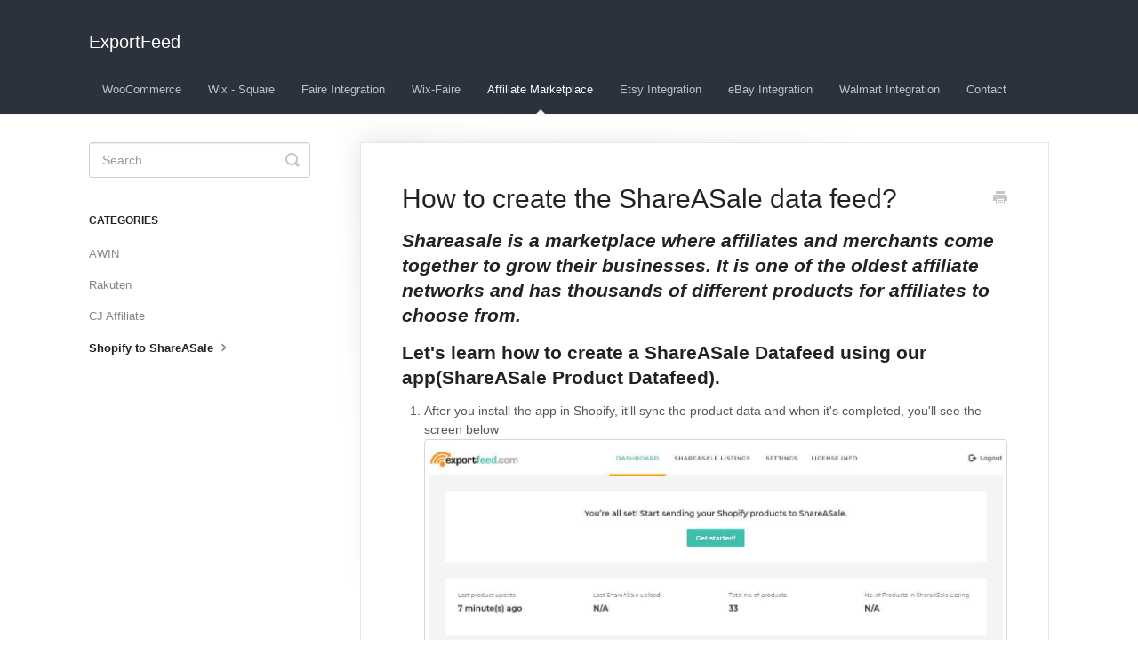

--- FILE ---
content_type: text/html; charset=utf-8
request_url: https://help.exportfeed.com/article/99-how-to-create-the-shareasale-data-feed
body_size: 5627
content:


<!DOCTYPE html>
<html>
    
<head>
    <meta charset="utf-8"/>
    <title>How to create the ShareASale data feed? - ExportFeed</title>
    <meta name="viewport" content="width=device-width, maximum-scale=1"/>
    <meta name="apple-mobile-web-app-capable" content="yes"/>
    <meta name="format-detection" content="telephone=no">
    <meta name="description" content="Shareasale is a marketplace where affiliates and merchants come together to grow their businesses. It is one of the oldest affiliate networks and has thousands "/>
    <meta name="author" content="Digital Product Labs"/>
    <link rel="canonical" href="https://help.exportfeed.com/article/99-how-to-create-the-shareasale-data-feed"/>
    
        
   
            <meta name="twitter:card" content="summary"/>
            <meta name="twitter:title" content="How to create the ShareASale data feed?" />
            <meta name="twitter:description" content="Shareasale is a marketplace where affiliates and merchants come together to grow their businesses. It is one of the oldest affiliate networks and has thousands "/>


    

    
        <link rel="stylesheet" href="//d3eto7onm69fcz.cloudfront.net/assets/stylesheets/launch-1769174940166.css">
    
    <style>
        body { background: #ffffff; }
        .navbar .navbar-inner { background: #2c323d; }
        .navbar .nav li a, 
        .navbar .icon-private-w  { color: #c0c0c0; }
        .navbar .brand, 
        .navbar .nav li a:hover, 
        .navbar .nav li a:focus, 
        .navbar .nav .active a, 
        .navbar .nav .active a:hover, 
        .navbar .nav .active a:focus  { color: #ffffff; }
        .navbar a:hover .icon-private-w, 
        .navbar a:focus .icon-private-w, 
        .navbar .active a .icon-private-w, 
        .navbar .active a:hover .icon-private-w, 
        .navbar .active a:focus .icon-private-w { color: #ffffff; }
        #serp-dd .result a:hover,
        #serp-dd .result > li.active,
        #fullArticle strong a,
        #fullArticle a strong,
        .collection a,
        .contentWrapper a,
        .most-pop-articles .popArticles a,
        .most-pop-articles .popArticles a:hover span,
        .category-list .category .article-count,
        .category-list .category:hover .article-count { color: #4381b5; }
        #fullArticle, 
        #fullArticle p, 
        #fullArticle ul, 
        #fullArticle ol, 
        #fullArticle li, 
        #fullArticle div, 
        #fullArticle blockquote, 
        #fullArticle dd, 
        #fullArticle table { color:#585858; }
    </style>
    
    <link rel="apple-touch-icon-precomposed" href="//d3eto7onm69fcz.cloudfront.net/assets/ico/touch-152.png">
    <link rel="shortcut icon" type="image/png" href="//d33v4339jhl8k0.cloudfront.net/docs/assets/605046f1dd15300d876d8f5c/images/68bd6c02df164e1faa599fe6/favicon.ico">
    <!--[if lt IE 9]>
    
        <script src="//d3eto7onm69fcz.cloudfront.net/assets/javascripts/html5shiv.min.js"></script>
    
    <![endif]-->
    
        <script type="application/ld+json">
        {"@context":"https://schema.org","@type":"WebSite","url":"https://help.exportfeed.com","potentialAction":{"@type":"SearchAction","target":"https://help.exportfeed.com/search?query={query}","query-input":"required name=query"}}
        </script>
    
        <script type="application/ld+json">
        {"@context":"https://schema.org","@type":"BreadcrumbList","itemListElement":[{"@type":"ListItem","position":1,"name":"ExportFeed","item":"https://help.exportfeed.com"},{"@type":"ListItem","position":2,"name":"Affiliate Marketplace","item":"https://help.exportfeed.com/collection/80-affiliate-marketplace"},{"@type":"ListItem","position":3,"name":"How to create the ShareASale data feed?","item":"https://help.exportfeed.com/article/99-how-to-create-the-shareasale-data-feed"}]}
        </script>
    
    
        <style>
@media (min-width:1200px){
    header.navbar ul.nav{
        display:flex;
        --mh: 40px;
        position: relative;
        flex-wrap: nowrap;
    }
    
    /* Ensure menu items don't wrap */
    header.navbar ul.nav li {
        white-space: nowrap;
    }
    
    /* Hide submenu items - items 7 through 17 (Etsy Integration - Italian through Etsy App Info) */
    header.navbar ul.nav li:nth-child(n+7):nth-child(-n+17) {
        position:absolute;
        background-color:#202630;
        width:250px;
        left: auto;
        right: 280px;
        z-index:1;
        height:var(--mh);
        display:none;
        margin-top:12px;
    }
    
    header.navbar ul.nav li:nth-child(n+7):nth-child(-n+17) a{
        line-height:1;
        display:flex;
        align-items:center;
        height:calc(var(--mh) - 2 * 11px);
        padding: 11px 15px;
    }
    
    header.navbar ul.nav li:nth-child(n+7):nth-child(-n+17):hover {
        background-color:#2c323d;
    }
    
    /* Show dropdown when hovering over "Etsy Integration" (6th item) OR any dropdown item */
    header.navbar ul.nav:has(li:nth-child(6):hover) li:nth-child(n+7):nth-child(-n+17),
    header.navbar ul.nav:has(li:nth-child(n+7):nth-child(-n+17):hover) li:nth-child(n+7):nth-child(-n+17) {
        display:block;
    }
    
    /* Position each dropdown item */
    header.navbar ul.nav li:nth-child(7){
        top:var(--mh);
    }
    header.navbar ul.nav li:nth-child(8){
        top:calc(2 * var(--mh));
    }
    header.navbar ul.nav li:nth-child(9){
        top:calc(3 * var(--mh));
    }
    header.navbar ul.nav li:nth-child(10){
        top:calc(4 * var(--mh));
    }
    header.navbar ul.nav li:nth-child(11){
        top:calc(5 * var(--mh));
    }
    header.navbar ul.nav li:nth-child(12){
        top:calc(6 * var(--mh));
    }
    header.navbar ul.nav li:nth-child(13){
        top:calc(7 * var(--mh));
    }
    header.navbar ul.nav li:nth-child(14){
        top:calc(8 * var(--mh));
    }
    header.navbar ul.nav li:nth-child(15){
        top:calc(9 * var(--mh));
    }
    header.navbar ul.nav li:nth-child(16){
        top:calc(10 * var(--mh));
    }
    header.navbar ul.nav li:nth-child(17){
        top:calc(11 * var(--mh));
    }
}

/* Increase min-width breakpoint to prevent menu wrapping */
@media (min-width:1400px){
    /* Additional space if needed for larger screens */
}
</style>
    
</head>
    
    <body>
        
<header id="mainNav" class="navbar">
    <div class="navbar-inner">
        <div class="container-fluid">
            <a class="brand" href="/">
            
                <span>ExportFeed</span>
            
            </a>
            
                <button type="button" class="btn btn-navbar" data-toggle="collapse" data-target=".nav-collapse">
                    <span class="sr-only">Toggle Navigation</span>
                    <span class="icon-bar"></span>
                    <span class="icon-bar"></span>
                    <span class="icon-bar"></span>
                </button>
            
            <div class="nav-collapse collapse">
                <nav role="navigation"><!-- added for accessibility -->
                <ul class="nav">
                    
                    
                        
                            <li  id="woocommerce"><a href="/collection/536-woocommerce">WooCommerce  <b class="caret"></b></a></li>
                        
                            <li  id="wix---square"><a href="/collection/1104-wix---square">Wix - Square  <b class="caret"></b></a></li>
                        
                            <li  id="faire-integration"><a href="/collection/166-faire-integration">Faire Integration  <b class="caret"></b></a></li>
                        
                            <li  id="wix-faire"><a href="/collection/556-wix-faire">Wix-Faire  <b class="caret"></b></a></li>
                        
                            <li  class="active"  id="affiliate-marketplace"><a href="/collection/80-affiliate-marketplace">Affiliate Marketplace  <b class="caret"></b></a></li>
                        
                            <li  id="etsy-integration"><a href="/collection/183-etsy-integration">Etsy Integration  <b class="caret"></b></a></li>
                        
                            <li  id="etsy-integration---italian"><a href="/collection/657-etsy-integration---italian">Etsy Integration - Italian  <b class="caret"></b></a></li>
                        
                            <li  id="etsy-integration---french"><a href="/collection/660-etsy-integration---french">Etsy Integration - French  <b class="caret"></b></a></li>
                        
                            <li  id="etsy-integration---deutsch"><a href="/collection/663-etsy-integration---deutsch">Etsy Integration - Deutsch  <b class="caret"></b></a></li>
                        
                            <li  id="etsy-integration---spanish"><a href="/collection/666-etsy-integration---spanish">Etsy Integration - Spanish  <b class="caret"></b></a></li>
                        
                            <li  id="etsy-integration---dutch"><a href="/collection/669-etsy-integration---dutch">Etsy Integration - Dutch  <b class="caret"></b></a></li>
                        
                            <li  id="page-wise-docs---dutch"><a href="/collection/998-page-wise-docs---dutch">Page Wise Docs - Dutch  <b class="caret"></b></a></li>
                        
                            <li  id="page-wise-docs---french"><a href="/collection/1002-page-wise-docs---french">Page Wise Docs - French  <b class="caret"></b></a></li>
                        
                            <li  id="page-wise-docs---deutsch"><a href="/collection/1006-page-wise-docs---deutsch">Page Wise Docs - Deutsch  <b class="caret"></b></a></li>
                        
                            <li  id="page-wise-docs---italian"><a href="/collection/1010-page-wise-docs---italian">Page Wise Docs - Italian  <b class="caret"></b></a></li>
                        
                            <li  id="page-wise-docs---spanish"><a href="/collection/1014-page-wise-docs---spanish">Page Wise Docs - Spanish  <b class="caret"></b></a></li>
                        
                            <li  id="etsy-app-info"><a href="/collection/580-etsy-app-info">Etsy App Info  <b class="caret"></b></a></li>
                        
                            <li  id="ebay-integration"><a href="/collection/471-ebay-integration">eBay Integration  <b class="caret"></b></a></li>
                        
                            <li  id="walmart-integration"><a href="/collection/525-walmart-integration">Walmart Integration  <b class="caret"></b></a></li>
                        
                    
                    
                        <li id="contact"><a href="#" class="contactUs" onclick="window.Beacon('open')">Contact</a></li>
                        <li id="contactMobile"><a href="#" class="contactUs" onclick="window.Beacon('open')">Contact</a></li>
                    
                </ul>
                </nav>
            </div><!--/.nav-collapse -->
        </div><!--/container-->
    </div><!--/navbar-inner-->
</header>
        <section id="contentArea" class="container-fluid">
            <div class="row-fluid">
                <section id="main-content" class="span9">
                    <div class="contentWrapper">
                        
    
    <article id="fullArticle">
        <h1 class="title">How to create the ShareASale data feed?</h1>
    
        <a href="javascript:window.print()" class="printArticle" title="Print this article" aria-label="Print this Article"><i class="icon-print"></i></a>
        <h3><em>Shareasale is a marketplace where affiliates and merchants come together to grow their businesses.&nbsp;It is one of the oldest affiliate networks and has thousands of different products for affiliates to choose from.</em></h3>
<h3>Let's learn how to create a ShareASale Datafeed using our app(ShareASale Product Datafeed).</h3>
<ol>
 <li>After you install the app in Shopify, it'll sync the product data and when it's completed, you'll see the screen below<br><p><img src="//d33v4339jhl8k0.cloudfront.net/docs/assets/605046f1dd15300d876d8f5c/images/618207c99ccf62287e5f26c1/file-XNH7xO0Wcq.jpg"></p></li>
 <li>After that, click on <strong>Get started </strong>button<strong>&nbsp;<img src="//d33v4339jhl8k0.cloudfront.net/docs/assets/605046f1dd15300d876d8f5c/images/612c779c2b380503dfdec3ba/file-fRcFrEwcFS.png"></strong></li>
 <li>Then you need to enter your <strong>ShareASale merchant ID</strong>. You can learn about merchant ID from <a href="https://exportfeed.helpscoutdocs.com/article/101-how-to-locate-merchant-id-and-get-ftp-details-from-shareasale" target="_blank">here</a>.<img src="//d33v4339jhl8k0.cloudfront.net/docs/assets/605046f1dd15300d876d8f5c/images/612c781b00c03d67207521f0/file-39dD6CrTNR.png"></li>
 <li>After entering the merchant ID, click <strong>Select Collections</strong> and it will let you select the Shopify collections of which you want to create the data feed and then click <strong>match collection</strong>.<img src="//d33v4339jhl8k0.cloudfront.net/docs/assets/605046f1dd15300d876d8f5c/images/612c796b12c07c18afdcf17e/file-G9nSKBRvf1.png"></li>
 <li>After that, it will let you match those collections to the respective ShareASale category(Choose the required category and sub-category) and <strong>confirm matches</strong>.<img src="//d33v4339jhl8k0.cloudfront.net/docs/assets/605046f1dd15300d876d8f5c/images/612c7a4a6c65aa15b87d559d/file-lGQ0ajrAn0.png"></li>
 <li>Click on <strong>Feed generation</strong>.<img src="//d33v4339jhl8k0.cloudfront.net/docs/assets/605046f1dd15300d876d8f5c/images/612c7ad42b380503dfdec3c0/file-rYwKcEvRIW.png"></li>
 <li>You have now successfully created the data feed.<img src="//d33v4339jhl8k0.cloudfront.net/docs/assets/605046f1dd15300d876d8f5c/images/612c7c1812c07c18afdcf184/file-IQE9TskOaP.png"></li>
 <li>You can <strong>download the CSV file</strong> and upload it manually or you can use our <strong>FTP upload service</strong>. To learn more about it, go through this <a href="https://exportfeed.helpscoutdocs.com/article/100-how-to-upload-data-feed-to-shareasale-with-ftp-upload-service" target="_blank">documentation</a>.</li>
</ol>
    </article>
    
        <div class="articleRatings" data-article-url="https://help.exportfeed.com/article/99-how-to-create-the-shareasale-data-feed">
            <span class="articleRatings-question">Did this answer your question?</span>
            <span class="articleRatings-feedback">
                <span class="articleRatings-feedback-tick">
                    <svg height="20" viewBox="0 0 20 20" width="20" xmlns="http://www.w3.org/2000/svg">
                        <path d="m8 14a.997.997 0 0 1 -.707-.293l-2-2a.999.999 0 1 1 1.414-1.414l1.293 1.293 4.293-4.293a.999.999 0 1 1 1.414 1.414l-5 5a.997.997 0 0 1 -.707.293" fill="#2CC683" fill-rule="evenodd"/>
                    </svg>
                </span>
                <span class="articleRatings-feedback-message">Thanks for the feedback</span>
            </span>
            <span class="articleRatings-failure">There was a problem submitting your feedback. Please try again later.</span>
            <div class="articleRatings-actions">
                <button class="rateAction rateAction--positive" data-rating="positive">
                    <span class="sr-only">Yes</span>
                    <span class="rating-face">
                        <svg xmlns="http://www.w3.org/2000/svg" width="24" height="24">
                            <path fill-rule="evenodd" d="M5.538 14.026A19.392 19.392 0 0 1 12 12.923c2.26 0 4.432.388 6.462 1.103-1.087 2.61-3.571 4.436-6.462 4.436-2.891 0-5.375-1.825-6.462-4.436zm1.847-3.872a1.846 1.846 0 1 1 0-3.692 1.846 1.846 0 0 1 0 3.692zm9.23 0a1.846 1.846 0 1 1 0-3.692 1.846 1.846 0 0 1 0 3.692z"/>
                        </svg>
                    </span>
                </button>
                <button class="rateAction rateAction--negative" data-rating="negative">
                    <span class="sr-only">No</span>
                    <span class="rating-face">
                        <svg xmlns="http://www.w3.org/2000/svg" width="24" height="24">
                            <path fill-rule="evenodd" d="M7.385 13.846a1.846 1.846 0 1 1 0-3.692 1.846 1.846 0 0 1 0 3.692zm9.23 0a1.846 1.846 0 1 1 0-3.692 1.846 1.846 0 0 1 0 3.692zm-.967 4.95a.992.992 0 0 1-.615-.212c-1.701-1.349-4.364-1.349-6.065 0a.998.998 0 0 1-1.36-.123.895.895 0 0 1 .127-1.3A6.897 6.897 0 0 1 12 15.692c1.555 0 3.069.521 4.266 1.467.41.326.467.909.127 1.3a.982.982 0 0 1-.745.335z"/>
                        </svg>
                    </span>
                </button>
            </div>
        </div>
     

    <section class="articleFoot">
    
        <i class="icon-contact"></i>
        <p class="help">Still need help?
            <a id="sbContact" href="#" class="contactUs" onclick="window.Beacon('open')">Contact Us</a>
            <a id="sbContactMobile" href="#" class="contactUs" onclick="window.Beacon('open')">Contact Us</a>
        </p>
    

    <time class="lu" datetime=2022-03-15 >Last updated on March 15, 2022</time>
    </section>

                    </div><!--/contentWrapper-->
                    
                </section><!--/content-->
                <aside id="sidebar" class="span3">
                 

<form action="/search" method="GET" id="searchBar" class="sm" autocomplete="off">
    
                    <input type="hidden" name="collectionId" value="610ba4eb6ffe270af2a96222"/>
                    <input type="text" name="query" title="search-query" class="search-query" placeholder="Search" value="" aria-label="Search" />
                    <button type="submit">
                        <span class="sr-only">Toggle Search</span>
                        <i class="icon-search"></i>
                    </button>
                    <div id="serp-dd" style="display: none;" class="sb">
                        <ul class="result">
                        </ul>
                    </div>
                
</form>

                
                    <h3>Categories</h3>
                    <ul class="nav nav-list">
                    
                        
                            <li ><a href="/category/85-awin">AWIN  <i class="icon-arrow"></i></a></li>
                        
                    
                        
                            <li ><a href="/category/200-rakuten">Rakuten  <i class="icon-arrow"></i></a></li>
                        
                    
                        
                            <li ><a href="/category/143-cj-affiliate">CJ Affiliate  <i class="icon-arrow"></i></a></li>
                        
                    
                        
                            <li  class="active" ><a href="/category/142-shopify-to-shareasale">Shopify to ShareASale  <i class="icon-arrow"></i></a></li>
                        
                    
                    </ul>
                
                </aside><!--/span-->
            </div><!--/row-->
            <div id="noResults" style="display:none;">No results found</div>
            <footer>
                

<p>&copy;
    
        Digital Product Labs
    
    2026. <span>Powered by <a rel="nofollow noopener noreferrer" href="https://www.helpscout.com/docs-refer/?co=Digital+Product+Labs&utm_source=docs&utm_medium=footerlink&utm_campaign=Docs+Branding" target="_blank">Help Scout</a></span>
    
        
    
</p>

            </footer>
        </section><!--/.fluid-container-->
        
            

<script id="beaconLoader" type="text/javascript">!function(e,t,n){function a(){var e=t.getElementsByTagName("script")[0],n=t.createElement("script");n.type="text/javascript",n.async=!0,n.src="https://beacon-v2.helpscout.net",e.parentNode.insertBefore(n,e)}if(e.Beacon=n=function(t,n,a){e.Beacon.readyQueue.push({method:t,options:n,data:a})},n.readyQueue=[],"complete"===t.readyState)return a();e.attachEvent?e.attachEvent("onload",a):e.addEventListener("load",a,!1)}(window,document,window.Beacon||function(){});</script>
<script type="text/javascript">window.Beacon('init', 'f06b8a2f-169a-48f9-ad7c-b8dd48a74277')</script>

<script type="text/javascript">
    function hashChanged() {
        var hash = window.location.hash.substring(1); 
        if (hash === 'contact') {
            window.Beacon('open')
        }
    }

    if (window.location.hash) {
        hashChanged()
    }

    window.onhashchange = function () {
        hashChanged()
    }

    window.addEventListener('hashchange', hashChanged, false);

</script>

        
        
    <script src="//d3eto7onm69fcz.cloudfront.net/assets/javascripts/app4.min.js"></script>

<script>
// keep iOS links from opening safari
if(("standalone" in window.navigator) && window.navigator.standalone){
// If you want to prevent remote links in standalone web apps opening Mobile Safari, change 'remotes' to true
var noddy, remotes = false;
document.addEventListener('click', function(event) {
noddy = event.target;
while(noddy.nodeName !== "A" && noddy.nodeName !== "HTML") {
noddy = noddy.parentNode;
}

if('href' in noddy && noddy.href.indexOf('http') !== -1 && (noddy.href.indexOf(document.location.host) !== -1 || remotes)){
event.preventDefault();
document.location.href = noddy.href;
}

},false);
}
</script>
        
    </body>
</html>


